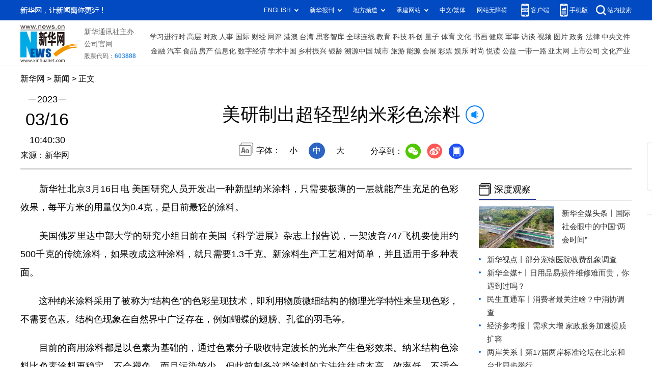

--- FILE ---
content_type: text/html; charset=utf-8
request_url: http://www.news.cn/2023-03/16/c_1129435331.htm
body_size: 5034
content:
<!DOCTYPE HTML>
<html>
<head>
<meta http-equiv="Content-Type" content="text/html; charset=utf-8" /><meta name="publishid" content="1129435331.11.9709.0"/><meta name="source" content="新华社"/><meta name="pageid" content="11373.11211.0.0.11256737.0.0.0.0.0.11447.1129435331"/>
<meta name="apple-mobile-web-app-capable" content="yes" />
<meta name="apple-mobile-web-app-status-bar-style" content="black" />
<meta content="telephone=no" name="format-detection" />
<meta http-equiv="X-UA-Compatible" content="IE=edge" />
<meta content="width=device-width, initial-scale=1.0, minimum-scale=1.0, maximum-scale=1.0,user-scalable=no" name="viewport" />
<meta name="keywords" content="纳米涂料
" />
<meta name="description" content="美研制出超轻型纳米彩色涂料
---美国研究人员开发出一种新型纳米涂料，只需要极薄的一层就能产生充足的色彩效果，每平方米的用量仅为0.4克，是目前最轻的涂料。" />
<script src="http://www.news.cn/global/js/pageCore.js"></script>
<title>
美研制出超轻型纳米彩色涂料-新华网
</title>
<link rel="stylesheet" href="http://lib.xinhuanet.com/common/reset.css" />
<link rel="stylesheet" href="http://lib.xinhuanet.com/swiper/swiper3.4.2/swiper.min.css" />
<link rel="stylesheet" href="http://www.news.cn/2021detail/css/detail2023.css" />
<script src="http://res.wx.qq.com/open/js/jweixin-1.6.0.js"></script>
<script src="http://lib.xinhuanet.com/common/share.js"></script>
<script src="http://lib.xinhuanet.com/jquery/jquery1.12.4/jquery.min.js"></script>
<!--[if lt IE 10]>
<link rel="stylesheet" href="http://www.news.cn/2021detail/css/detail-ie9.css" />/
<![endif]-->
</head>
<body>
<div class="fix-ewm domPC">
<img src="http://www.xinhuanet.com/detail2020/images/ewm.png" width="94" alt="" />
<div class="fxd">
<span class="fxd-wx"></span>
<a href="javascript:void(0)" class="fxd-wb"></a>
<span class="fxd-xcx"></span>
<span class="fxd-khd"></span>
<div class="fxd-wx-ewm"><img /></div>
<div class="fxd-xcx-ewm"><img /></div>
<div class="fxd-khd-ewm"><img src="http://www.xinhuanet.com/politics/newpage2020/images/qrcode-app.png" /></div>
</div>
</div>
<div class="domPC">
<script src="http://www.news.cn/2021homepro/scripts/smallTop.js"></script>
</div>
<div class="domMobile">
<script src="http://www.news.cn/2021mobile/scripts/toppx.js"></script>
</div>
<div class="topAd">
<div class="domPC"><ins data-ycad-slot="2166"></ins></div>
<div class="domPC"><ins data-ycad-slot="2167"></ins></div>
</div>
<div class="header domPC">
<div class="header-top clearfix">
<div class="header-nav left"><a href="http://www.xinhuanet.com/" target="_blank">新华网</a> > <a class="curColumn"></a> > 正文</div>
</div>
<div class="header-cont clearfix">
<div class="header-time left">
<span class="year"><em> 2023</em></span><span class="day"><em> 03</em>/<em> 16</em></span><span class="time"> 10:40:30</span>
</div>
<div class="source">
来源：新华网
</div>
<div class="head-line clearfix">
<h1>
<span class="title">
美研制出超轻型纳米彩色涂料
</span>
<span class="btn-audio"></span>
</h1>
<audio class="hide" id="audioDom" loop src=""></audio>
<div class="pageShare">
<div class="setFont">字体：
<span id="fontSmall">小</span>
<span id="fontNormal" class="active">中</span>
<span id="fontBig">大</span>
</div>
<div class="share">
分享到：<a href="javascript:void(0)" class="wx"></a><a href="javascript:void(0)" class="wb"></a><a href="javascript:void(0)" class="xcx"></a><a href="javascript:void(0)" class="khd"></a>
<div class="wx-ewm"><img /></div>
<div class="xcx-ewm"><img /></div>
<div class="khd-ewm"><img src="http://www.xinhuanet.com/politics/newpage2020/images/qrcode-app.png" /></div>
</div>
</div>
</div>
</div>
</div>
<div class="adv domMob">
<div class="advCont" style="display:none"><ins data-ycad-slot="2305"></ins></div>
<div class="advShow"></div>
</div>
<div class="mheader domMobile">
<h1>
<span class="title">
美研制出超轻型纳米彩色涂料
</span>
</h1>
<div class="info">
2023-03-16 10:40:30
<span>
来源：
新华网
</span>
</div>
</div>
<div class="main clearfix">
<div class="main-left left">
<div id="detail">
<p>　　新华社北京3月16日电 美国研究人员开发出一种新型纳米涂料，只需要极薄的一层就能产生充足的色彩效果，每平方米的用量仅为0.4克，是目前最轻的涂料。</p>
<p>　　美国佛罗里达中部大学的研究小组日前在美国《科学进展》杂志上报告说，一架波音747飞机要使用约500千克的传统涂料，如果改成这种涂料，就只需要1.3千克。新涂料生产工艺相对简单，并且适用于多种表面。</p>
<p>　　这种纳米涂料采用了被称为“结构色”的色彩呈现技术，即利用物质微细结构的物理光学特性来呈现色彩，不需要色素。结构色现象在自然界中广泛存在，例如蝴蝶的翅膀、孔雀的羽毛等。</p>
<p>　　目前的商用涂料都是以色素为基础的，通过色素分子吸收特定波长的光来产生色彩效果。纳米结构色涂料比色素涂料更稳定，不会褪色，而且污染较少。但此前制备这类涂料的方法往往成本高、效率低，不适合大规模生产。</p>
<p>　　佛罗里达中部大学研究人员使用铝制的镜面层为基板，上面涂一层氧化铝，然后采用半导体工业广泛应用的电子束蒸发技术，使铝的纳米颗粒沉积在基板上，形成互不相连、群岛状的“纳米岛”。这个“纳米岛”颗粒层与氧化铝层及铝制镜面组成的夹心结构具有独特光学性质。各“纳米岛”之间的距离，以及氧化铝层的厚度，决定了该结构能与什么波长的光发生谐振、呈现什么样的色彩，调整沉积速度就能改变材料的颜色。</p>
<p>　　在制备过程中，整个结构附着在一层可溶于水的聚合物上，制备完成后去除聚合物，得到碎片状的纳米结构色材料。研究人员将该材料与亚麻籽油混合，制成可应用于各种表面的涂料。结果显示，100至150纳米厚的涂层就可以获得全彩色效果，而传统涂料需要几微米（1微米=1000纳米）的厚度才能做到。</p>
<p>　　此外，由于结构色现象的固有特性，以往这类材料往往具有虹彩效果，即从不同角度看到的颜色不一样，这在很多涂料应用领域并不合适。新材料在很大程度上克服了这个缺点，从而具备了更广阔的应用前景。</p>
<div id="articleEdit">
<span class="tiyi1 domPC">
<a href="javascript:void(0);" class="advise">【纠错】</a>
<div class="tiyi01" id="advisebox01" style="display:none">
<div>
<iframe id="jc_link1" style="width:600px;height:350px; float:left;" border="0" marginwidth="0" framespacing="0" marginheight="0" frameborder="0" noresize="" scrolling="no" vspale="0"></iframe>
</div>
<div class="tiyi03">
<div id="jc_close1" style="cursor:pointer"><img src="http://www.xinhuanet.com/images/syicon/space.gif" width="24" height="24" border="0" />
</div>
</div>
</div>
</span>
<span class="editor">
【责任编辑:王萌萌
】 
</span>
</div>
</div>
<!--相关新闻-->

<!--下一篇-->
<div class="nextpage clearfix">
<div class="nextpage-tit">阅读下一篇：</div>
<div class="nextpage-cont"><a href="#"></a></div>
</div>
<div class="ad_right domPC" style="margin-bottom:20px"><ins data-ycad-slot="399"></ins> </div>
<div class="domPC"><ins data-ycad-slot="2168"></ins> </div>
<div class="domPC"><ins data-ycad-slot="2169"></ins> </div>
<!--推荐图书-->
<div class="bookList clearfix domPC">
<ul>
</ul>
</div>
<div class="domPC"><ins data-ycad-slot="2169"></ins></div>
</div>
<div class="main-right right">
<div class="ad_right domPC"><ins data-ycad-slot="2174"></ins> </div>
<div class="columBox domPC">
<div class="col-tit">
<span><a href="http://www.news.cn/depthobserve.htm" target="_blank">深度观察</a></span>
</div>
<div class="col-cont" id="sdgc">
<div class="list list-mix">
<ul>
<li>
<div class="img breath"><a href="http://www.news.cn/depthobserve.htm?type=xhqmtt" target="_blank"><img src="http://www.news.cn/titlepic/1129432821_1678854345626_title1n.jpg" alt=""></a></div>
<div class="tit">                  <span><a href="http://www.news.cn/depthobserve.htm?type=xhqmtt" target="_blank">新华全媒头条丨</a><a href="http://www.news.cn/politics/2023lh/2023-03/14/c_1129432030.htm" target="_blank">国际社会眼中的中国“两会时间”</a></span>                </div>
</li>
</ul>
</div>
<div class="list list-txt dot">
<ul>
<li><a href="http://www.news.cn/depthobserve.htm?type=xhsd" target="_blank">新华视点丨</a><a href="http://www.news.cn/fortune/2023-03/15/c_1129433538.htm" target="_blank">部分宠物医院收费乱象调查</a></li>
<li><a href="http://www.news.cn/depthobserve.htm?type=xhqmj" target="_blank">新华全媒+丨</a><a href="http://www.news.cn/fortune/2023-03/15/c_1129434137.htm" target="_blank">日用品易损件维修难而贵，你遇到过吗？</a></li>
<li><a href="http://www.news.cn/depthobserve.htm?type=msztc" target="_blank">民生直通车丨</a><a href="http://www.news.cn/fortune/2023-03/15/c_1129434136.htm" target="_blank">消费者最关注啥？中消协调查</a></li>
<li><a href="http://www.jjckb.cn" target="_blank">经济参考报丨</a><a href="http://www.news.cn/fortune/2023-03/16/c_1129435014.htm" target="_blank">需求大增 家政服务加速提质扩容</a></li>
<li><a href="http://www.news.cn/tw/index.html" target="_blank">两岸关系丨</a><a href="http://www.news.cn/tw/2023-03/15/c_1129433757.htm" target="_blank">第17届两岸标准论坛在北京和台北同步举行</a></li>
<li><a href="http://www.news.cn/world/zltx/index.html" target="_blank">纵论天下丨</a><a href="http://www.news.cn/world/2023-03/15/c_1211737996.htm" target="_blank">硅谷银行破产凸显美国货币及科技政策双重失误</a></li>
</ul>
</div>
<div class="list list-pic">
<ul>
<li>
<div class="img breath">
<a href="http://www.news.cn/fortune/2023-03/15/c_1129433890.htm" target="_blank">
<div class="btn"></div>
<img src="http://www.news.cn/titlepic/1129433939_1678885429255_title1n.png" alt="">
</a>
</div>
<div class="tit"><a href="http://www.news.cn/fortune/2023-03/15/c_1129433890.htm" target="_blank">全球连线丨“聪明车”“智慧路”</a></div>
</li>
<li>
<div class="img breath">
<a href="http://www.news.cn/politics/2023-03/15/c_1129433150.htm" target="_blank">
<div class="btn"></div>
<img src="http://www.news.cn/titlepic/1129433162_1678867512469_title1n.jpg" alt="">
</a>
</div>
<div class="tit"><a href="http://www.news.cn/politics/2023-03/15/c_1129433150.htm" target="_blank">功勋犬来啦丨搜捕专家德尔塔</a></div>
</li>
</ul>
</div>
</div>
</div>
<div class="ad_right domPC"><ins data-ycad-slot="2175"></ins> </div>
<div class="columBox book">
<ul>
</ul>
</div>
<div class="ad_right domPC"><ins data-ycad-slot="2176"></ins> </div>
<div class="ad_right domPC"><ins data-ycad-slot="2177"></ins> </div>
<div class="columBox video" style="display:none;">
<div class="col-tit">
<span><a href="http://www.news.cn/videopro/" target="_blank">融媒集萃</a></span>
</div>
<div class="col-cont">
<ul>
<li>
<div class="pic">
<a href="http://www.news.cn/politics/2022-12/31/c_1129247324.htm"> <img src="http://www.news.cn/titlepic/1129247472_1672470686379_title1n.png" width="300" height="169" alt="" ></a>                                     
<div class="tit"><a href="http://www.news.cn/politics/2022-12/31/c_1129247324.htm" target="_blank">中国“汽车城”克服疫情冲击抢占发展先机</a></div>
</div>
</li>
<li>
<div class="pic">
<a href="http://www.news.cn/world/2022-12/31/c_1129247680.htm"> <img src="http://www.news.cn/titlepic/1129247789_1672490511085_title1n.png" width="300" height="169" alt="" ></a>                                     
<div class="tit"><a href="http://www.news.cn/world/2022-12/31/c_1129247680.htm" target="_blank">卫星影像：2022，变局中的世界</a></div>
</div>
</li>
<li>
<div class="pic">
<a href="http://www.news.cn/video/20221230/1ad218344bd14d90b8c2317cb36da6af/c.html"> <img src="http://www.news.cn/titlepic/1129243305_1672447096992_title1n.jpg" width="300" height="169" alt="" ></a>                                     
<div class="tit"><a href="http://www.news.cn/video/20221230/1ad218344bd14d90b8c2317cb36da6af/c.html" target="_blank">2022，敬平凡又不凡的每一天</a></div>
</div>
</li>
</ul>
</div>
</div>
</div>
</div>
<div class="adv domMob">
<div class="advCont" style="display:none"><ins data-ycad-slot="2306"></ins></div>
<div class="advShow"></div>
</div>
<div class="foot">
<script src="http://lib.xinhuanet.com/common/foot.js"></script>
</div>
<div class="domPC" style="margin-bottom:20px"><ins data-ycad-slot="2262"></ins> </div>
<div id="fontsize" style="display:none">
	
</div>
<div style="display:none" id="wxpic">

</div>
<script>
//微信分享图功能
var wxfxPic = $.trim($("#wxpic").html());
var detaiWxPic = $("#wxsharepic").attr("src");
if(wxfxPic==""){
	wxfxPic = 'http://lib.xinhuanet.com/common/sharelogo.jpg';
}
if(detaiWxPic){
	var curPageSrc = window.location.href;
	curPageSrc = curPageSrc.substring(0,curPageSrc.lastIndexOf('/')+1);
	wxfxPic = curPageSrc + detaiWxPic;
}
console.log("wxfxPic",wxfxPic);
wxConfig({
	title: '美研制出超轻型纳米彩色涂料',
	desc: '新华网，让新闻离你更近！',
	link: window.location.href,
	imgUrl: wxfxPic 
});
</script>
<script src="http://www.news.cn/2021homepro/scripts/fixedNav.js"></script>	
<!--<script src="http://www.news.cn/json/bangdan/top1.json"></script>-->
<script src="http://www.news.cn/2021detail/js/xh-column.js"></script>
<script src="http://www.news.cn/2021detail/js/detail2022.js"></script>
<script src="http://www.news.cn/2021detail/js/booklist.js"></script>
<script src="http://www.news.cn/2021detail/js/xh-video.js"></script>
<script type="text/javascript" src="http://a2.xinhuanet.com/js/xadndelayed.js"></script>
<script src="http://www.news.cn/mobile/20210315mobile/scripts/ad_mobile.js"></script>
<div style="display:none"><div id="fwl">010020010010000000000000011107271129435331</div><script type="text/javascript" src="//webd.home.news.cn/webdig.js?z=1"></script><script type="text/javascript">wd_paramtracker("_wdxid=010020010010000000000000011107271129435331")</script><noscript><img src="//webd.home.news.cn/1.gif?z=1&_wdxid=010020010010000000000000011107271129435331" border="0" /></noscript></div>   </body>
</html>

--- FILE ---
content_type: application/javascript; charset=utf-8
request_url: https://www.xinhuanet.com/global/pageWhiteList/pid31.js
body_size: 7051
content:
var xhPzgeId=["138528031","126091031","119220931","126105331","1115889131","128008331","124502731","115151031","124496931","1117140131","1118863131","133211931","132870731","132722631","132679031","136313631","116057731","124830531","133347531","132820531","134064831","134717831","134737731","134756331","134760231","124517031","1117194831","127707431","133932431","132008231","132288131","134368331","1116461631","1118049631","1120315831","1120363831","1119882331","1120024431","1119867631","136888331","1113412631","128350931","1116880031","1116859131","1115275731","127721231","127782031","1116857231","1115409231","128353931","133047331","1119057831","1112551431","1112539531","1110032731","119982831","119899331","119892731","1111096331","1118660431","1119153231","1116716631","128241931","128240531","1116703631","1112095331","1111355231","1114050731","1114048831","128402231","1112506031","1112539631","126769631","133519331","128150131","1120321531","1121739731","1116309031","1121415631","1117260931","1116970531","136284631","124823631","125329431","117273031","117250031","1118506531","1117187931","1111217831","1111441431","126707031","1111473631","126703631","124874231","124523131","1112167631","125486331","125483031","1111673131","1111621231","1115085431","1113194731","1122303131","1122243631","1121149931","1122319931","1122745531","1122224831","1121996231","1122493631","1121217531","1121683631","1123855931","1120934631","1121231731","135368531","1121630731","1121844431","1122109531","1122493931","1122682531","1116397631","1122490831","1117355031","1122689031","1123055131","1123417931","1122904131","1121261131","1121879131","1123746331","1120599931","1122910131","1121242531","1120722631","1121680331","1121557731","136645131","132398031","1121171831","1122590231","1121920031","1124312531","1124322831","1124331931","1210101931","1124338831","1122404631","1210111731","1210112131","1122624531","1210119031","1210118631","1124415931","1124429131","1210120931","1124440431","1124259731","1210087431","1210089731","1124274131","1210124831","1124445531","1210128231","1124460631","1210130431","1124481431","1210134031","1124493431","1120961931","1124505031","1210137231","1124514631","1124345531","1124344631","1124351131","1124359931","1210140731","1210142031","1124536631","1123577531","1123594831","1124010231","1123618931","1123655231","1123713431","1123713731","1123647131","1123648731","1124145631","1124164631","1123665131","1122333931","1121897131","1122298531","1122315431","1122294431","1122535831","1123767331","1123611331","1123612531","1120871531","1124313231","1210096831","1124883231","1210246831","1124890831","1124895131","1210247831","1124894931","1210247031","1124899031","1124904631","1124923231","1124675731","1124675631","1124675131","1124688031","1124689131","1124688531","1124701731","1124712131","1124711931","1124716831","1124712331","1124731531","1210188731","1124736831","1210190431","1210192631","1124746731","1124752031","1210196731","1124789531","1124791831","1124795131","1124817331","1124835131","1210148931","1124583431","1124627931","1124640731","1124637331","1124648331","1124658031","1210168631","1210169831","1210231631","1124853631","1124858331","1124867331","1125203231","1125223931","1125236931","1125241531","1125246431","1125250531","1125795431","1125794531","1125794431","1125792231","1125801731","1124938731","1124938831","1210263031","1124966031","1124965631","1210273231","1124995031","1124997331","1125001631","1210284331","1210285431","1125021431","1125023331","1125023231","1125035031","1125045431","1125058031","1210298031","1125062831","1125067431","1125730731","1125730531","1125737131","1125736931","1125264631","1125264131","1125266831","1125271731","1125286331","1125292731","1125299431","1125308731","1125733031","1125744431","1125746931","1125751131","1125754131","1125762331","1125761931","1125764531","1125767531","1125767331","1125765831","1125772931","1125771931","1125770431","1125779331","1125778131","1125776731","1125776631","1125776431","1125775331","1125782631","1125780931","1125783931","1126001031","1126001431","1126006531","1126008231","1126016331","1126358231","1126358031","1126357031","1126355731","1126364931","1126362131","1126360831","1126369631","1126371231","1126547531","1126554831","1126560131","1126559231","1126562731","1125881431","1125881231","1125886331","1210582031","1125891831","1125889831","1126117931","1126126831","1126132031","1126130731","1126411231","1126410031","1126407931","136731331","137424731","1126568231","1126567531","1126566531","1125896731","1125896131","1125892931","1125900831","1125904731","1126136331","1126136131","1126138431","1126142131","1126146131","1126145431","1126425231","1126428931","1126428631","1126428031","1126427831","1126431431","1126430631","1126434231","1126568831","1126573931","1126573531","1126576931","1126576531","1126578631","1125924931","1125923031","1126144731","1126152531","1126147531","1126160731","1126432031","1126439231","1126445131","1126449931","1126449531","1126449331","1126448531","1126582731","1126585831","1126591031","1126592231","1125928631","1125930131","1125925731","1125936531","1125939231","1125939131","1126162731","1126162031","1126169731","1126173931","1126173031","1126179531","1126179131","1126267431","1126452431","1126457331","1126457931","1126468831","1126601931","1126611531","1210841731","1126616431","1125944531","1125944431","1125944331","1125944231","1125942631","1210629531","1126020131","1126019331","1126018531","1126017631","1126178331","1126177631","1126184431","1126183331","1126182531","1126182431","1126188531","1126465931","1126466031","1126467531","1126473931","1126472631","1126472031","1126479531","1126648631","1126651731","1126651531","1126663731","1126027231","1126026931","1126025131","1210632631","1126031331","1126029131","1126033831","1126193231","1210687631","1126198931","1126198631","1126202031","1126484131","1126483931","1126482631","1126481531","1126485931","1126485031","1126487831","1126487131","1126492831","1126672631","1126679631","1126682231","1126684031","1126689131","1126688731","1126040531","1126040231","1126045931","1126044831","1126051531","1126048131","1126208331","1126205631","1126208931","1126218131","1126217931","1126217631","1126495931","1126502931","1126614731","1126621431","1126623431","1126625931","1126630231","1126629731","1126634631","1126633831","1126056431","1126064931","1126064731","1126089331","1126225931","1126225631","1126224831","1126232531","1126234431","1126241031","1126275931","1126277431","1126277131","1126282931","1126282731","1126282331","1126284631","1126287331","1121785031","1126669931","1126668931","1126668631","1126667931","1126667831","1126673331","1124524031","1126093631","1126092931","1126092031","1126103531","1126103331","1126102831","1126242131","1126247331","1126245631","1126244831","1126248631","1126255831","1126255431","1126258131","1126506831","1126505631","1126512231","1126511931","1126515131","1124698931","1124413631","1124293831","1123918131","1123778131","1126693131","1126692631","1126698231","1126695931","1126702431","1126100731","1126108631","1126108131","1126110431","1126110331","1126113331","1126111631","1126070931","1126075431","1126082831","1126082131","1125320331","1125326731","1125330831","1125335031","1125334831","137457531","1125343731","1125345431","1125345231","1125348931","1125354031","1125352031","1126638731","1126639831","1126644731","1126644431","1126643931","1126643731","1126643331","1126643031","1126642931","1126642131","1126650331","1125073531","1125082831","1125091431","1210309331","1125112531","1125131731","1126084331","1126083631","1126257031","1126261031","1126260631","1126273131","1126269631","1125382131","1125386231","1126514231","1126516631","1126522731","1126520431","1126527631","1125806931","1125805931","1125812231","1125809531","1125815931","1125818631","1125142431","1125141531","1125152331","1125153931","1125178231","1125177631","1125181731","1125181531","1125185031","1125192231","1125189231","1126294831","1126301431","1126300831","1126306231","1126311331","1126532531","1126531931","1126531531","1126531431","1126531331","1126530731","1126535931","1125819831","1125834731","1125193431","1125196131","1210606131","1125949231","1125949031","1125947631","1125954331","1125952531","1125952031","1126311031","1126310531","1126310331","1126313631","1126313531","1126313131","1126316031","1126314231","1126320231","1126319731","1126374431","1126377031","1126377931","1126376631","1126376231","1126383931","1126383631","1126382631","1126381931","1126380931","1125831931","1125839631","1125839531","1125839231","1125839031","1125838231","1125842631","1125958631","1125958931","1125957731","1125956631","1125962431","1125963431","1125962631","1125961331","1125965931","1125965531","1125965431","1126322731","1126321031","1126328831","1126328031","1126331731","1126339931","1126337031","1126386731","1126386631","1126386331","1126393531","1126393031","1126398431","1126400031","1126403131","1125850431","1125849731","1125855931","1125854731","1125860031","1125858831","1125858731","1125969531","1125968731","1125976231","1125975631","1210617231","1125979231","1125980231","1126336931","1126343431","1126342431","1126342131","1126344731","1126349131","1126354831","1126355031","1126354231","1126359531","1126359431","1126405731","1126404931","1126539531","1126538031","1125862731","1125873631","1125873231","1125876531","1125881931","1125984931","1125991131","1125993931","1125993831","1125997331","1128246131","1128247731","1128250131","1128252431","1128253931","1128257031","1128257231","1127035431","1128508031","1128514031","1128516931","138639531","138628731","138647831","1128024031","1126854731","1126859231","1126856931","1126862231","1126862131","1128259331","1128258431","1128263831","1128260931","1128272331","1128270831","1128275331","138981131","139135631","138720931","1128518131","1128525231","1128532331","1128533231","1128034731","1128038631","1128038031","1128041231","1128040631","1128039531","1128048631","1128048331","1128047631","1126874631","1126872431","1126870831","1126882231","1126881931","1126881631","1128275131","1128274331","1128278131","1128280131","1128279331","1128277131","1128280231","1128288231","1128287131","1128285431","1128284331","1128536631","1128539631","1128538731","1128538531","1128540331","1128541531","1128543931","1128545731","1128546731","1128551031","1128055731","1128056131","1128061831","1128063131","1128062931","1126884131","1126889131","1126889031","1126888831","1126892831","1126892431","1126899331","1120741131","1128292331","1128292531","1128291631","1128293231","1128295131","1128296631","1128553831","1128557831","1128065431","1128070631","1126897131","1126903931","1126906031","1126911431","1126912831","1126912531","1128307331","1128305431","1128311831","1128311731","1128314631","1128314431","1128316831","1128319931","1128567131","1128566931","1128566631","1128565431","1128565331","1128568631","1128568231","1128567831","1128568731","1128083131","1128087131","1128086331","1128091531","1128093531","1126913531","1126918331","1126917831","1126923831","1126927731","1126927031","1126933931","1128322431","1128322331","1128333831","1128333631","1128568831","1128578731","1128575931","1128583131","1128582631","1128096731","1128093231","1128100931","1128100631","1128099831","1128104731","1128101431","1128106931","1128109031","1128109631","1126932131","1126931731","1126939531","1126938531","1126941431","1128339431","1128343331","1128339831","1128346931","1128345131","1128357631","1126701131","1126712231","1126712931","1126715331","1128111231","1128112131","1128111531","1128117631","1128113831","1128120931","1128121931","1128124731","1126945431","1126944631","1126949531","1126949431","1126948031","1128371331","1128377831","1128372431","1128383431","1128384931","1128395431","1126723331","1126721031","1126720731","1123811831","1123831231","1128125031","1128123831","1128129131","1128127231","1128132931","1128137431","1128137631","1126957131","1126956731","1126961931","1126961531","1126958031","1126966531","1126966131","1126965931","1126965731","1126970931","1126970531","1128393831","1128399831","1128399731","1128406231","1128409631","1128409131","1128408731","1127909331","1127913331","1127913831","1127918431","1127918331","1127917831","1127922731","1128140031","1128139231","1128143831","1128142231","1128148731","1126967431","1126975231","1126975031","1126983931","1126983831","1126981131","1128407231","1128413831","1128413431","1128416931","1128416831","1128415431","1128414031","1128419531","1128417831","1128424631","1127918731","1127924431","1127924131","1127927631","1127933031","1128152331","1128152531","1128152131","1128154631","1128154831","1126988431","1126988131","1126986731","1126990731","1126990531","1126992231","1126992031","138528031","138564131","1128427831","1128431331","1127935231","1127938231","1127938131","1127936931","1127938431","1127939831","1127943731","1128160631","1128166431","1128166331","1128164731","1128169631","1128167431","1128175331","1128174231","1126996731","1126996631","1126997231","1126999531","1127005331","1128432831","1128439131","1128442231","1128440331","1128447331","1127946831","1127946731","1127950731","1127954731","1127951931","1127958631","1127958931","1128179031","1128178831","1128178331","1128177931","1128183031","1128182931","1128182031","1128186931","1128186831","1127009231","1127014931","1127015231","1127012931","1128445831","1128444131","1128452631","1128452531","1128454031","1128457431","1127955831","1127960831","1127959431","1127963131","1127970331","1126804631","1126809731","1126809531","1126812131","1126811931","1126818631","1128183331","1128187131","1128193531","1128462931","1128465931","1128470431","1128469531","1128469331","1128468831","1128467331","1128475531","1128475731","1127973931","1127971031","1127977231","1127978631","1127986731","1127982531","1126818331","1126817931","1126816631","1126823031","1126821931","1126821831","1126820431","1126826131","1126825831","1126823731","1128198931","1128201531","1128204331","1128209131","1128208631","1128213631","136030731","1128480231","1128483131","1128481631","1128484731","1128486431","1128490331","1128490531","1127987831","1127990431","1127990331","1127990231","1127993131","1127998631","1128002931","137409731","136751831","1126826931","1126832831","1126832031","1126837231","1126834931","1126842231","1126841931","1126840431","1128216231","1128218931","1128222531","1128218531","1128223231","1128225231","1128224631","1128228931","1128490831","1128497331","1128497431","1128500931","1128500431","1128499831","1128499731","1128498831","1128504231","1128013331","1128016031","1128016331","1128019331","1210924931","1126844631","1210926031","1126849731","1126849031","1126852431","1128228231","1128231931","1128231431","1128229031","1128233731","1128236131","1128243031","1127313631","1127309031","1127315931","1127317331","1127748031","1127747931","1127752731","1127749531","1127756131","1127759831","1211331131","1127763331","1127368931","1211126431","1127374731","1127379331","1127378131","1127379931","1127082331","1127087131","1127086131","1127083931","1127087431","1127091031","1127538731","1127543631","1127547931","1127547831","1127766831","1127765231","1127770431","1127769931","1127769831","1127772931","1127386431","1127385731","1127392131","1127391031","1127394031","1127399631","1127399031","1127398831","1127398031","1127093231","1127094331","1127093431","1127098131","1127101031","1211195631","1127552131","1127551731","1127556231","1127558031","1127560131","1127782531","1127784531","1127789931","1127397831","1127404131","1127405931","1127408231","1127407731","1127410631","1127409931","1127103831","1127105131","1127104631","1127108231","1127107931","1127112331","1127112031","1127577031","1127799231","1127798231","1127797231","1127803031","1127802831","1127804931","1127806331","1127810531","1127814331","1127818631","1127412731","1127419031","1127415731","1127422231","1127421131","1127423331","1127116431","1127121631","1127128731","1127576331","1127577531","1127577431","1127579631","1127579531","1127579731","1127580331","1127584831","1127588231","1127588131","1127591831","1127592331","1127592231","1127849231","1127853331","1127853631","1127857931","1127856031","1127866531","1127864631","1127425531","1127438331","1127128231","1127126631","1127135531","1127135031","1127140431","1127140231","1127140731","1127144731","1127144631","1127599131","1127598931","1127598431","1127597931","1127601331","1127600631","1127599731","1127870931","1127877831","1127877931","1127880531","1127883931","1127894231","1127894131","1211155531","1127445531","1127452631","1127149631","1127153031","1127156431","1127155331","1127164731","1127164531","1127164331","1127603031","1127602531","1127606131","1127605131","1127603531","1127606831","1127606731","1127607931","1127609831","1127613531","1127610531","1127614231","1126737631","1126736331","1126735831","1126740931","1126740331","1126738631","1127452031","1127461531","1127460431","1127462331","1127457631","1127466631","1127159631","1127169631","1127169831","1127168531","1127175031","1127170031","1127178131","1127176831","1127614431","1127618531","1127621431","1127625331","1127625031","1126741531","1126747131","1126751531","1126749631","1126755031","1126767531","1126767631","1126766731","1127470931","1127469431","1127469031","1127476731","1127476131","1127475931","1127473431","1127479431","1127478531","1127478331","1127480031","1127482331","1211053531","1127181331","1127184231","1127182731","1127191531","1127625431","1127636431","1126769031","1126771931","1126779831","1126786331","1127486531","1127482431","1127487031","1127494931","1127500131","1127499731","1127196231","1127191631","1127198431","1127201031","1127203231","1211062831","1127206931","1127638731","1127641131","1127648131","1127648031","1127652031","1127652331","1127655531","1127653631","1126786031","1126784331","1127818831","1127828731","1127495831","1127500831","1127508131","1127205731","1127214731","1127214331","1127218831","1127223231","1127223131","1127221731","1127661931","1127661831","1127665131","1127667631","1127862131","1211372131","1127870031","1127874731","1127874331","1127874231","1127873431","1127507231","1127506731","1127509731","1127512431","1127516631","1127523531","1127523331","1127523231","1127227931","1127231331","1127230831","1127230031","1127242431","1127671931","1127670131","1127669731","1127668131","1127675631","1127680331","1127679031","1127678131","1127684231","1127684031","1127892331","1127894631","1127904831","1127904331","1127905231","1127909631","1127521131","1127519531","1127527331","1127526331","1127525531","1127527731","1127531331","1127530031","1127531831","1127238131","1127246131","1127246931","1127246231","1127245531","1127242631","1127249131","1127248931","1127683531","1127686931","1127691131","1127693631","1127692731","1127697731","1127828931","1127833231","1127837631","1127838131","1127838231","1127844031","1127846131","1127842031","1127023831","1127023131","1127022131","1127027931","1127026531","1127032531","1211080631","1127253031","1127251931","1127256231","1127260131","1127259731","1127256331","1127695631","1127695531","1127705631","1127704331","1127706331","1127707931","1127714431","1127330731","1127330531","1127335531","1127334731","1127334231","1127337431","1127337031","1127043331","1127045231","1127044931","1127047331","1127046731","1127270431","1127270131","1127274431","1127272531","1127716831","1127717731","1127718931","1127718331","1127722731","1127723531","1127326631","1127323931","1127344531","1127348731","1127348431","1127344931","1127350631","1127353031","1127351531","1127051631","1127051331","1127050031","1127056431","1127053431","1127059631","1127065231","1127278731","1127277531","1127284631","1127289531","1127288731","1127288231","1127291231","1127293931","1127727231","1127734931","1127738331","1127737531","1127735031","1127740931","1127742431","1127358331","1127358231","1127357931","1127356431","1127358631","1127363331","1127360831","1127368331","1127366931","1127064731","1127071131","1127070831","1127070031","1127068431","1127072131","1127077531","1127081931","1127295431","1127295031","1127294431","1127299131","1127298531","1127298431","1127298231","1127304231","1127302331","1127304631","1129409131","1129409331","1129411831","1129410631","1129412531","1129412031","1129414331","1129416931","1129417231","1128896431","1128896931","1128899831","1128902231","1128903731","1128905531","1128907431","1128910731","1128703731","1128706031","1128709931","1129176031","1129177731","1129180131","1129179531","1129183731","1129189131","1129193731","1129419031","1129418931","1129418031","1129420031","1129421631","1129424031","1129423831","1128917631","1128916431","1128916131","1128915631","1128918831","1128927131","1128926331","1128930731","1128929731","1128715431","1128717431","1128716931","1128721731","1128720231","1128723231","1128727931","1129191831","1129195831","1129195131","1129193831","1129197331","1129202831","1129203031","1129427331","1128556031","1129515431","1129518531","1129524931","1129527031","1129532131","1129529931","1129535831","1128931131","1128932331","1128936631","1128938431","1128944131","1128943631","1128945631","1128948031","1128946131","1128730331","1128734331","139695331","1129034031","1129033831","1129211931","1129210731","1129214531","1129212031","1129217131","1129222431","1129427231","1129427131","1129429731","1129430731","1129434331","1129434131","1128952031","1128955231","1128956531","1128961831","1128960731","1128966031","1128964231","1129037031","1129036631","1129040131","1129039831","1129043331","1129041631","1129045331","1129045931","1129047531","1129225631","1129229231","1129229131","1129228331","1129230631","1129435331","1129435131","1129437731","1129441631","1129444231","1129445131","1129448631","1129450731","1128972331","1128972031","1128971931","1128971031","1128970331","1128976531","1128980031","1128981931","1128984731","1129049331","1129048731","1129050931","1129051831","1129051431","1129052031","1129053931","1129053431","1129229331","1129231731","1129233831","1129235131","1129234931","1129239131","1129242731","1129242631","1129241231","1129246131","1129455131","1129456031","1129466331","1129465431","1129465331","1128987831","1128988231","1128993231","1128995331","1128996831","1129054631","1129055531","1129055431","1129056131","1129056931","1129058831","1129060731","1129061031","1129062731","1129242931","1129249731","1129253631","1129256631","1129259231","1129259031","1129258931","1129467331","1129473231","1129477131","1129476631","1129475431","1129485331","1129487331","1128998331","1129002931","1129000331","1129003731","1129011131","1129012731","1129012631","1129012531","1129064931","1129067331","1129067431","1129070731","1125508831","1129265331","1129267431","1129267231","1129269831","1129275331","1129276131","1129486231","1129490131","1129490031","1129491831","1129496831","1129495131","1124874131","1129015031","1129017431","1129020631","1129020531","1129020031","1129024731","138424931","1122410631","1123090931","1123661231","1129072131","1129075631","1129282331","1129284631","1129284431","1129287031","1129286731","1129286431","1129289331","1129289031","1129499031","1129498031","1129497131","1129502331","1129506131","1129513931","1129511631","1128587231","1128587331","1128583431","1128588731","1128588131","1128591331","1128590931","1128599131","1128598931","1129076631","1129078331","1129077531","1129077331","1129077131","1129084331","1128695831","1129294831","1129294231","1129298331","1128789131","1128787231","1128789431","1128597731","1128595831","1128601731","1128605431","1128606431","1128602831","1128609031","1129083831","1129083331","1129089831","1129309531","1129309331","1129310031","1129312131","1129312031","1129311131","1129314131","1129313631","1128804731","1128809831","1128809531","1128814531","1128819031","1128612831","1128612131","1128613731","1128615731","1128617531","1128620531","1128622431","1128622831","1129099231","1129099731","1129102131","1129108831","1129314231","1129318131","1129323831","1129323331","1129329531","1129328431","1129332731","1129335731","1129333631","1129337031","1128825131","1128824731","1128827731","1128826331","1128833031","1128834731","1128621631","1128623831","1128631931","1128638131","1128638431","1128687831","1128687531","1128689631","1128692731","1128694931","1129339531","1129339231","1129342831","1129342431","1129340731","1129345831","1129344231","1129349031","1129352431","1128835131","1128839831","1128839431","1128847831","1128849131","1128847631","1128636831","1128636631","1128641731","1128641331","1128640131","1128648631","1128645431","1128650631","1129107431","1129112531","1129111631","1129115331","1129115231","1129115931","1129120931","1129111331","1129357931","1129360831","1129360031","1129363831","1128852231","1128852131","1128850831","1128862831","1128862531","1128862031","1128863031","1128865831","1128652031","1128653131","1128655731","1128659631","1128656031","1128662931","1128662431","1129123631","1129125631","1129127231","1129130431","1129132531","1129137631","1129134931","1129142431","1129369931","1129375331","1129381631","1129381431","1129382031","1129384831","1128872731","1128871431","1128870831","1128869631","1128875431","1128875831","1128878031","1128879831","1128664331","1128666431","1128663331","1128668531","1128670731","1128672931","1128676831","1129140931","1129145931","1129147531","1129154031","1129156031","1129387531","1129388531","1129387931","1129395431","1129397531","1128879631","1128891931","1128894731","1128676031","1128679831","1128684331","1128684231","1128684031","1128682631","1128701831","1129160831","1129162731","1129164231","1129166531","1129170031","1129169531","1129177531","1129396531","1129401031","1129405231","1129402031","1129407531","1129407431","1129406931","1129787431","1129789631","1129789231","1129789031","1129791331","1129790731","1129797231","1129796931","1129796031","1129800331","1129649331","1129649431","1129654931","1129652431","1129654831","1129653931","1129657531","1129657731","1129803931","1129803631","1129805131","1129806331","1129809031","1129808431","1129807831","1129807531","1129811031","1129809731","1130023531","1130028531","1130028431","1310445331","1310655031","1310720931","1126925431","1129659931","1129659631","1129659431","1129659231","1129659131","1129658831","1129660831","1129663431","1129662831","1129666531","1129670331","1129669931","1129845231","1129844831","1129844031","1129847231","1129846831","1129846031","1129845731","1129847331","1129848731","1129848331","1129848231","1129847631","1129851131","1129169831","1310707231","1129811131","1129817731","1129819231","1129818631","1129820631","1129671731","1129678731","1129678631","1129677531","1129683131","1129682931","1129682231","1129855931","1129855631","1129857831","1129824431","1129824231","1129823931","1129823831","1129825531","1129826831","1129829531","1129828831","1129828631","1129828431","1129687031","1129690531","1129691931","1129694031","1129696531","1129696131","1129858831","1129858431","1129858331","1129858031","1129859131","1129862031","1129861931","1129860431","1129860131","1129862731","1129862431","1129866231","1129865631","1129828231","1129828031","1129833031","1129837031","1129835031","1129839131","1129837931","1129841431","1129701731","1129706631","1129706231","1129709231","1129708931","1129711231","1129710131","1129865431","1129864931","1129867331","1129869731","1129871031","1129840731","1129842531","1129842231","1129892031","1129890331","1129711431","1129713931","1129714831","1129717531","1129870131","1129872031","1129871931","1129874031","1129875431","1129876731","1129878331","1129877531","1129878831","1129893231","1129894831","1129894531","1129896131","1129896831","1129716231","1129719331","1129722731","1129724431","1129723831","1129723531","1129724831","1129726831","1129878731","1212272931","1129881331","1129882731","1129884231","1129884331","1129883031","1129887431","1129885331","1129899031","1129898731","1129901831","1129903331","1129903031","1129903531","1129905831","1129728731","1129730231","1129730131","1129731831","1129734331","1129735731","1129889331","1129918531","1129920531","1129920231","1129924531","1129923731","1130032131","1130033031","1130035331","1130034931","1130037231","1129908131","1129911631","1129911931","1129914131","1129917731","1129917631","1129917531","1129919431","1129919331","1129736531","1129739031","1129742031","1129741731","1129741131","1129741031","1129742431","1129744231","1129743231","1129924931","1129928331","1129929031","1129929431","1130040231","1130039731","1130042231","1130040631","1129535631","1129543431","1129542331","1129543531","1129549031","1129546031","1129549131","1129550131","1127253331","1129746231","1129746531","1129747231","1129933231","1129932331","1129936231","1129935931","1129934531","1129938631","1129937331","1129936331","1129942031","1129941931","1129554631","1129552231","1129559031","1129558831","1129561131","1129569131","1129566131","1129571131","1129570631","1129750931","1129754631","1129754431","1129939031","1129944731","1129945431","1129949231","1129947631","1129950931","1129569631","1129579231","1129581231","1129580731","1129584631","1129589831","1121950031","1121962731","1122268431","1122356031","1122503231","1122538531","1122736531","1129951531","1129949431","1129952031","1129956131","1129592731","1129596031","1129595831","1129597931","1129601831","1129601331","1129604831","1129604431","1123166031","1123187831","1123365231","1123714931","1123793731","1124011831","1124016531","1124197131","1129992531","1129992331","1129992031","1129991631","1129994131","1129994731","1129998231","1129996331","1130000031","1130000131","1129999831","1129999731","139803231","1310114031","1310122731","139856031","1129604031","1129607631","1129605531","1129612231","1129759931","1129765931","1129765831","1129765031","1129767431","1129767331","1129999031","1130000631","1130004131","1130006731","1129625531","1129769631","1129769131","1129770931","1129770831","1129770531","1129772231","1130007431","1130010731","1130010631","1130009631","1130009431","1130013931","1129630931","1129634831","1129637331","1129636831","1129639331","1129638931","1129643431","1129644531","1129772931","1129774931","1129775131","1129777131","1129776631","1129779231","1129801031","1129803131","1130016231","1130016131","1130016031","1130015731","1130017831","1130017731","1130017231","1130016931","1130017631","1130021731","1127034331","1129780731","1129779931","1129781631","1129784031","1129786331"];getLastXl();

--- FILE ---
content_type: text/plain;charset=UTF-8
request_url: http://api.home.news.cn/wx/jsapi.do?callback=jQuery112408531320277001135_1769901341457&mpId=390&url=http%3A%2F%2Fwww.news.cn%2F2023-03%2F16%2Fc_1129435331.htm&_=1769901341458
body_size: 302
content:
jQuery112408531320277001135_1769901341457({"code":200,"description":"操作成功","content":{"signature":"213040ddf266534c8c16d215237af01b7c37cc7c","appId":"wxbb5196cf19a1a1af","nonceStr":"47ac9f93cc43408ca82fa3bdcb540deb","url":"http://wwwnewscn/2023-03/16/c_1129435331htm","timestamp":1769901343}});